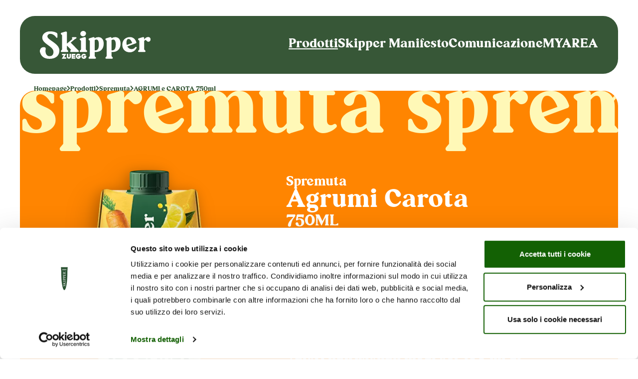

--- FILE ---
content_type: text/html; charset=UTF-8
request_url: https://www.skipperzuegg.it/succhi/agrumi-carota-spremuta-750ml/
body_size: 45179
content:
<!doctype html>
<html lang="it-IT">

<head>
	<meta charset="UTF-8">
	<meta name="viewport" content="width=device-width, initial-scale=1" />
	<link rel="profile" href="https://gmpg.org/xfn/11" />
	<link rel="stylesheet" type="text/css" href="/wp-content/themes/skipper/style.css?id=c67675d97d3381d493131544a6bf5b33" />
	<script src="/wp-content/themes/skipper/dist/js/main.js?id=ce80cd987ce170a822c6004396529bf8" defer></script>
	<script src="/wp-content/themes/skipper/dist/js/manifest.js?id=15e835c08b5ab452c3f2eeebecc8f450" defer></script>
			<script src="/wp-content/themes/skipper/dist/js/vendor.js?id=344e2cc33c9c067f78b0db3c8ba6b7b6" defer></script>
		<!-- Google Tag Manager -->
	<script>
		(function(w, d, s, l, i) {
			w[l] = w[l] || [];
			w[l].push({
				'gtm.start': new Date().getTime(),
				event: 'gtm.js'
			});
			var f = d.getElementsByTagName(s)[0],
				j = d.createElement(s),
				dl = l != 'dataLayer' ? '&l=' + l : '';
			j.async = true;
			j.src =
				'https://www.googletagmanager.com/gtm.js?id=' + i + dl;
			f.parentNode.insertBefore(j, f);
		})(window, document, 'script', 'dataLayer', 'GTM-5JNQCJ4J');
	</script>
	<!-- End Google Tag Manager -->
	<meta name='robots' content='index, follow, max-image-preview:large, max-snippet:-1, max-video-preview:-1' />

	<!-- This site is optimized with the Yoast SEO plugin v22.8 - https://yoast.com/wordpress/plugins/seo/ -->
	<title>Skipper 100 Percento Frutta Spremuta Agrumi e Carota 750ml</title>
	<meta name="description" content="La Spremuta Agrumi e Carota 750ml di Skipper combina la freschezza degli agrumi con il sapore dolce della carota, ideale per la tua morning routine." />
	<link rel="canonical" href="https://www.skipperzuegg.it/succhi/agrumi-carota-spremuta-750ml/" />
	<meta property="og:locale" content="it_IT" />
	<meta property="og:type" content="article" />
	<meta property="og:title" content="Skipper 100 Percento Frutta Spremuta Agrumi e Carota 750ml" />
	<meta property="og:description" content="La Spremuta Agrumi e Carota 750ml di Skipper combina la freschezza degli agrumi con il sapore dolce della carota, ideale per la tua morning routine." />
	<meta property="og:url" content="https://www.skipperzuegg.it/succhi/agrumi-carota-spremuta-750ml/" />
	<meta property="og:site_name" content="Skipper" />
	<meta property="article:modified_time" content="2025-07-02T07:37:58+00:00" />
	<meta name="twitter:card" content="summary_large_image" />
	<meta name="twitter:label1" content="Tempo di lettura stimato" />
	<meta name="twitter:data1" content="1 minuto" />
	<script type="application/ld+json" class="yoast-schema-graph">{"@context":"https://schema.org","@graph":[{"@type":"WebPage","@id":"https://www.skipperzuegg.it/succhi/agrumi-carota-spremuta-750ml/","url":"https://www.skipperzuegg.it/succhi/agrumi-carota-spremuta-750ml/","name":"Skipper 100 Percento Frutta Spremuta Agrumi e Carota 750ml","isPartOf":{"@id":"https://www.skipperzuegg.it/#website"},"datePublished":"2024-01-16T14:51:48+00:00","dateModified":"2025-07-02T07:37:58+00:00","description":"La Spremuta Agrumi e Carota 750ml di Skipper combina la freschezza degli agrumi con il sapore dolce della carota, ideale per la tua morning routine.","breadcrumb":{"@id":"https://www.skipperzuegg.it/succhi/agrumi-carota-spremuta-750ml/#breadcrumb"},"inLanguage":"it-IT","potentialAction":[{"@type":"ReadAction","target":["https://www.skipperzuegg.it/succhi/agrumi-carota-spremuta-750ml/"]}]},{"@type":"BreadcrumbList","@id":"https://www.skipperzuegg.it/succhi/agrumi-carota-spremuta-750ml/#breadcrumb","itemListElement":[{"@type":"ListItem","position":1,"name":"Home","item":"https://www.skipperzuegg.it/"},{"@type":"ListItem","position":2,"name":"Products","item":"https://www.skipperzuegg.it/succhi/"},{"@type":"ListItem","position":3,"name":"AGRUMI e CAROTA 750ml"}]},{"@type":"WebSite","@id":"https://www.skipperzuegg.it/#website","url":"https://www.skipperzuegg.it/","name":"Skipper","description":"","potentialAction":[{"@type":"SearchAction","target":{"@type":"EntryPoint","urlTemplate":"https://www.skipperzuegg.it/?s={search_term_string}"},"query-input":"required name=search_term_string"}],"inLanguage":"it-IT"}]}</script>
	<!-- / Yoast SEO plugin. -->


<link rel="alternate" type="application/rss+xml" title="Skipper &raquo; Feed" href="https://www.skipperzuegg.it/feed/" />
<link rel="alternate" type="application/rss+xml" title="Skipper &raquo; Feed dei commenti" href="https://www.skipperzuegg.it/comments/feed/" />
<link rel="alternate" title="oEmbed (JSON)" type="application/json+oembed" href="https://www.skipperzuegg.it/wp-json/oembed/1.0/embed?url=https%3A%2F%2Fwww.skipperzuegg.it%2Fsucchi%2Fagrumi-carota-spremuta-750ml%2F" />
<link rel="alternate" title="oEmbed (XML)" type="text/xml+oembed" href="https://www.skipperzuegg.it/wp-json/oembed/1.0/embed?url=https%3A%2F%2Fwww.skipperzuegg.it%2Fsucchi%2Fagrumi-carota-spremuta-750ml%2F&#038;format=xml" />
<style id='wp-img-auto-sizes-contain-inline-css'>
img:is([sizes=auto i],[sizes^="auto," i]){contain-intrinsic-size:3000px 1500px}
/*# sourceURL=wp-img-auto-sizes-contain-inline-css */
</style>
<style id='wp-emoji-styles-inline-css'>

	img.wp-smiley, img.emoji {
		display: inline !important;
		border: none !important;
		box-shadow: none !important;
		height: 1em !important;
		width: 1em !important;
		margin: 0 0.07em !important;
		vertical-align: -0.1em !important;
		background: none !important;
		padding: 0 !important;
	}
/*# sourceURL=wp-emoji-styles-inline-css */
</style>
<style id='classic-theme-styles-inline-css'>
/*! This file is auto-generated */
.wp-block-button__link{color:#fff;background-color:#32373c;border-radius:9999px;box-shadow:none;text-decoration:none;padding:calc(.667em + 2px) calc(1.333em + 2px);font-size:1.125em}.wp-block-file__button{background:#32373c;color:#fff;text-decoration:none}
/*# sourceURL=/wp-includes/css/classic-themes.min.css */
</style>
<link rel="https://api.w.org/" href="https://www.skipperzuegg.it/wp-json/" /><link rel="EditURI" type="application/rsd+xml" title="RSD" href="https://www.skipperzuegg.it/xmlrpc.php?rsd" />
<meta name="generator" content="WordPress 6.9" />
<link rel='shortlink' href='https://www.skipperzuegg.it/?p=2006' />
		<style id="wp-custom-css">
			
#videoToggle{ 
position: absolute;
    bottom: 2rem;
    right: 50%;
    z-index: 1000;
    transform: translateX(50%);
    background: rgba(0, 0, 0, 0.75);
    color: #fff;
    padding: 10px 15px 5px 15px;
    font-size: 16px;
    border-radius: 5px;
}

#videoToggle .pausa{
	    display: inline-block;
    height: 1rem;
    width: 1rem;
    background: #fff;
    vertical-align: middle;
    position: relative;
    top: -2px;
    margin-right: 4px;
}

#videoToggle .play{
	display: inline-block;
    border-top: 10px solid transparent;
    border-bottom: 10px solid transparent;
    border-right: 3px solid transparent;
    border-left: 15px solid #fff;
    position: relative;
    vertical-align: middle;
    top: -1px;
}		</style>
			<link rel="apple-touch-icon" sizes="180x180" href="/apple-touch-icon.png" />
	<link rel="icon" type="image/png" sizes="32x32" href="/favicon-32x32.png" />
	<link rel="icon" type="image/png" sizes="16x16" href="/favicon-16x16.png" />
	<link rel="manifest" href="/site.webmanifest" />
	<link rel="mask-icon" href="/safari-pinned-tab.svg" color="#5bbad5" />
	<meta name="msapplication-TileColor" content="#da532c" />
	<meta name="theme-color" content="#ffffff" />
	<script id="Cookiebot" src="https://consent.cookiebot.com/uc.js" data-cbid="e28fbd9d-cdd3-44c3-9df9-012b58f7411e" type="text/javascript"></script>
<style id='global-styles-inline-css'>
:root{--wp--preset--aspect-ratio--square: 1;--wp--preset--aspect-ratio--4-3: 4/3;--wp--preset--aspect-ratio--3-4: 3/4;--wp--preset--aspect-ratio--3-2: 3/2;--wp--preset--aspect-ratio--2-3: 2/3;--wp--preset--aspect-ratio--16-9: 16/9;--wp--preset--aspect-ratio--9-16: 9/16;--wp--preset--color--black: #000000;--wp--preset--color--cyan-bluish-gray: #abb8c3;--wp--preset--color--white: #ffffff;--wp--preset--color--pale-pink: #f78da7;--wp--preset--color--vivid-red: #cf2e2e;--wp--preset--color--luminous-vivid-orange: #ff6900;--wp--preset--color--luminous-vivid-amber: #fcb900;--wp--preset--color--light-green-cyan: #7bdcb5;--wp--preset--color--vivid-green-cyan: #00d084;--wp--preset--color--pale-cyan-blue: #8ed1fc;--wp--preset--color--vivid-cyan-blue: #0693e3;--wp--preset--color--vivid-purple: #9b51e0;--wp--preset--gradient--vivid-cyan-blue-to-vivid-purple: linear-gradient(135deg,rgb(6,147,227) 0%,rgb(155,81,224) 100%);--wp--preset--gradient--light-green-cyan-to-vivid-green-cyan: linear-gradient(135deg,rgb(122,220,180) 0%,rgb(0,208,130) 100%);--wp--preset--gradient--luminous-vivid-amber-to-luminous-vivid-orange: linear-gradient(135deg,rgb(252,185,0) 0%,rgb(255,105,0) 100%);--wp--preset--gradient--luminous-vivid-orange-to-vivid-red: linear-gradient(135deg,rgb(255,105,0) 0%,rgb(207,46,46) 100%);--wp--preset--gradient--very-light-gray-to-cyan-bluish-gray: linear-gradient(135deg,rgb(238,238,238) 0%,rgb(169,184,195) 100%);--wp--preset--gradient--cool-to-warm-spectrum: linear-gradient(135deg,rgb(74,234,220) 0%,rgb(151,120,209) 20%,rgb(207,42,186) 40%,rgb(238,44,130) 60%,rgb(251,105,98) 80%,rgb(254,248,76) 100%);--wp--preset--gradient--blush-light-purple: linear-gradient(135deg,rgb(255,206,236) 0%,rgb(152,150,240) 100%);--wp--preset--gradient--blush-bordeaux: linear-gradient(135deg,rgb(254,205,165) 0%,rgb(254,45,45) 50%,rgb(107,0,62) 100%);--wp--preset--gradient--luminous-dusk: linear-gradient(135deg,rgb(255,203,112) 0%,rgb(199,81,192) 50%,rgb(65,88,208) 100%);--wp--preset--gradient--pale-ocean: linear-gradient(135deg,rgb(255,245,203) 0%,rgb(182,227,212) 50%,rgb(51,167,181) 100%);--wp--preset--gradient--electric-grass: linear-gradient(135deg,rgb(202,248,128) 0%,rgb(113,206,126) 100%);--wp--preset--gradient--midnight: linear-gradient(135deg,rgb(2,3,129) 0%,rgb(40,116,252) 100%);--wp--preset--font-size--small: 13px;--wp--preset--font-size--medium: 20px;--wp--preset--font-size--large: 36px;--wp--preset--font-size--x-large: 42px;--wp--preset--spacing--20: 0.44rem;--wp--preset--spacing--30: 0.67rem;--wp--preset--spacing--40: 1rem;--wp--preset--spacing--50: 1.5rem;--wp--preset--spacing--60: 2.25rem;--wp--preset--spacing--70: 3.38rem;--wp--preset--spacing--80: 5.06rem;--wp--preset--shadow--natural: 6px 6px 9px rgba(0, 0, 0, 0.2);--wp--preset--shadow--deep: 12px 12px 50px rgba(0, 0, 0, 0.4);--wp--preset--shadow--sharp: 6px 6px 0px rgba(0, 0, 0, 0.2);--wp--preset--shadow--outlined: 6px 6px 0px -3px rgb(255, 255, 255), 6px 6px rgb(0, 0, 0);--wp--preset--shadow--crisp: 6px 6px 0px rgb(0, 0, 0);}:where(.is-layout-flex){gap: 0.5em;}:where(.is-layout-grid){gap: 0.5em;}body .is-layout-flex{display: flex;}.is-layout-flex{flex-wrap: wrap;align-items: center;}.is-layout-flex > :is(*, div){margin: 0;}body .is-layout-grid{display: grid;}.is-layout-grid > :is(*, div){margin: 0;}:where(.wp-block-columns.is-layout-flex){gap: 2em;}:where(.wp-block-columns.is-layout-grid){gap: 2em;}:where(.wp-block-post-template.is-layout-flex){gap: 1.25em;}:where(.wp-block-post-template.is-layout-grid){gap: 1.25em;}.has-black-color{color: var(--wp--preset--color--black) !important;}.has-cyan-bluish-gray-color{color: var(--wp--preset--color--cyan-bluish-gray) !important;}.has-white-color{color: var(--wp--preset--color--white) !important;}.has-pale-pink-color{color: var(--wp--preset--color--pale-pink) !important;}.has-vivid-red-color{color: var(--wp--preset--color--vivid-red) !important;}.has-luminous-vivid-orange-color{color: var(--wp--preset--color--luminous-vivid-orange) !important;}.has-luminous-vivid-amber-color{color: var(--wp--preset--color--luminous-vivid-amber) !important;}.has-light-green-cyan-color{color: var(--wp--preset--color--light-green-cyan) !important;}.has-vivid-green-cyan-color{color: var(--wp--preset--color--vivid-green-cyan) !important;}.has-pale-cyan-blue-color{color: var(--wp--preset--color--pale-cyan-blue) !important;}.has-vivid-cyan-blue-color{color: var(--wp--preset--color--vivid-cyan-blue) !important;}.has-vivid-purple-color{color: var(--wp--preset--color--vivid-purple) !important;}.has-black-background-color{background-color: var(--wp--preset--color--black) !important;}.has-cyan-bluish-gray-background-color{background-color: var(--wp--preset--color--cyan-bluish-gray) !important;}.has-white-background-color{background-color: var(--wp--preset--color--white) !important;}.has-pale-pink-background-color{background-color: var(--wp--preset--color--pale-pink) !important;}.has-vivid-red-background-color{background-color: var(--wp--preset--color--vivid-red) !important;}.has-luminous-vivid-orange-background-color{background-color: var(--wp--preset--color--luminous-vivid-orange) !important;}.has-luminous-vivid-amber-background-color{background-color: var(--wp--preset--color--luminous-vivid-amber) !important;}.has-light-green-cyan-background-color{background-color: var(--wp--preset--color--light-green-cyan) !important;}.has-vivid-green-cyan-background-color{background-color: var(--wp--preset--color--vivid-green-cyan) !important;}.has-pale-cyan-blue-background-color{background-color: var(--wp--preset--color--pale-cyan-blue) !important;}.has-vivid-cyan-blue-background-color{background-color: var(--wp--preset--color--vivid-cyan-blue) !important;}.has-vivid-purple-background-color{background-color: var(--wp--preset--color--vivid-purple) !important;}.has-black-border-color{border-color: var(--wp--preset--color--black) !important;}.has-cyan-bluish-gray-border-color{border-color: var(--wp--preset--color--cyan-bluish-gray) !important;}.has-white-border-color{border-color: var(--wp--preset--color--white) !important;}.has-pale-pink-border-color{border-color: var(--wp--preset--color--pale-pink) !important;}.has-vivid-red-border-color{border-color: var(--wp--preset--color--vivid-red) !important;}.has-luminous-vivid-orange-border-color{border-color: var(--wp--preset--color--luminous-vivid-orange) !important;}.has-luminous-vivid-amber-border-color{border-color: var(--wp--preset--color--luminous-vivid-amber) !important;}.has-light-green-cyan-border-color{border-color: var(--wp--preset--color--light-green-cyan) !important;}.has-vivid-green-cyan-border-color{border-color: var(--wp--preset--color--vivid-green-cyan) !important;}.has-pale-cyan-blue-border-color{border-color: var(--wp--preset--color--pale-cyan-blue) !important;}.has-vivid-cyan-blue-border-color{border-color: var(--wp--preset--color--vivid-cyan-blue) !important;}.has-vivid-purple-border-color{border-color: var(--wp--preset--color--vivid-purple) !important;}.has-vivid-cyan-blue-to-vivid-purple-gradient-background{background: var(--wp--preset--gradient--vivid-cyan-blue-to-vivid-purple) !important;}.has-light-green-cyan-to-vivid-green-cyan-gradient-background{background: var(--wp--preset--gradient--light-green-cyan-to-vivid-green-cyan) !important;}.has-luminous-vivid-amber-to-luminous-vivid-orange-gradient-background{background: var(--wp--preset--gradient--luminous-vivid-amber-to-luminous-vivid-orange) !important;}.has-luminous-vivid-orange-to-vivid-red-gradient-background{background: var(--wp--preset--gradient--luminous-vivid-orange-to-vivid-red) !important;}.has-very-light-gray-to-cyan-bluish-gray-gradient-background{background: var(--wp--preset--gradient--very-light-gray-to-cyan-bluish-gray) !important;}.has-cool-to-warm-spectrum-gradient-background{background: var(--wp--preset--gradient--cool-to-warm-spectrum) !important;}.has-blush-light-purple-gradient-background{background: var(--wp--preset--gradient--blush-light-purple) !important;}.has-blush-bordeaux-gradient-background{background: var(--wp--preset--gradient--blush-bordeaux) !important;}.has-luminous-dusk-gradient-background{background: var(--wp--preset--gradient--luminous-dusk) !important;}.has-pale-ocean-gradient-background{background: var(--wp--preset--gradient--pale-ocean) !important;}.has-electric-grass-gradient-background{background: var(--wp--preset--gradient--electric-grass) !important;}.has-midnight-gradient-background{background: var(--wp--preset--gradient--midnight) !important;}.has-small-font-size{font-size: var(--wp--preset--font-size--small) !important;}.has-medium-font-size{font-size: var(--wp--preset--font-size--medium) !important;}.has-large-font-size{font-size: var(--wp--preset--font-size--large) !important;}.has-x-large-font-size{font-size: var(--wp--preset--font-size--x-large) !important;}
/*# sourceURL=global-styles-inline-css */
</style>
</head>

<body class="wp-singular products-template-default single single-products postid-2006 wp-embed-responsive wp-theme-skipper" x-cloak x-data="{ mobileMenu: false }">
	<!-- Google Tag Manager (noscript) -->
	<noscript><iframe src="https://www.googletagmanager.com/ns.html?id=GTM-5JNQCJ4J" height="0" width="0" style="display:none;visibility:hidden"></iframe></noscript>
	<!-- End Google Tag Manager (noscript) -->
	<div class="container">
		<header class="bg-primary-500 rounded-3xl w-full flex items-center justify-between py-10 lg:py-7.5 px-4 lg:px-10">
			<a href="https://www.skipperzuegg.it"><img src="https://www.skipperzuegg.it/wp-content/themes/skipper/dist/images/skipper-logo.svg" class="h-9 lg:h-14 w-auto" alt="Logo skipper" /></a>
			<nav class="hidden lg:block">
				<ul class="text-white flex items-center gap-9 text-1xl">
											<!-- /succhi/ - /succhi/agrumi-carota-spremuta-750ml/ - -->
						<li><a href="/succhi/" class="underline">Prodotti</a></li>
											<!-- /skipper-manifesto/ - /succhi/agrumi-carota-spremuta-750ml/ - -->
						<li><a href="https://www.skipperzuegg.it/skipper-manifesto/" class="">Skipper Manifesto</a></li>
											<!-- /comunicazione/ - /succhi/agrumi-carota-spremuta-750ml/ - -->
						<li><a href="https://www.skipperzuegg.it/comunicazione/" class="">Comunicazione</a></li>
											<!-- /homepage - /succhi/agrumi-carota-spremuta-750ml/ - -->
						<li><a href="https://myarea.zuegg.it/homepage?utm_source=skipper&utm_medium=slider&utm_campaign=area_riservata&utm_term=slider_homepage" class="">MYAREA</a></li>
									</ul>
			</nav>
			<button class="lg:hidden" @click="mobileMenu = true">
				<span class="sr-only">Open menu</span>
				<img src="https://www.skipperzuegg.it/wp-content/themes/skipper/dist/images/hamburger-menu.svg" class="h-7 w-auto" />
			</button>
			<nav x-show="mobileMenu" class="fixed top-0 left-0 w-full h-screen bg-primary-500 p-2 flex flex-col gap-8 z-50">
				<header class="w-full flex items-center justify-between py-3 px-6">
					<a href="https://www.skipperzuegg.it"><img src="https://www.skipperzuegg.it/wp-content/themes/skipper/dist/images/skipper-logo.svg" class="h-10 w-auto" /></a>
					<button @click="mobileMenu = false">
						<span class="sr-only">Close menu</span>
						<img src="https://www.skipperzuegg.it/wp-content/themes/skipper/dist/images/close-menu.svg" class="h-6 w-auto" />
					</button>
				</header>
				<nav>
					<ul class="text-white flex flex-col justify-center items-center gap-6 text-xl">
													<li><a href="/succhi/">Prodotti</a></li>
													<li><a href="https://www.skipperzuegg.it/skipper-manifesto/">Skipper Manifesto</a></li>
													<li><a href="https://www.skipperzuegg.it/comunicazione/">Comunicazione</a></li>
													<li><a href="https://myarea.zuegg.it/homepage?utm_source=skipper&utm_medium=slider&utm_campaign=area_riservata&utm_term=slider_homepage">MYAREA</a></li>
											</ul>
				</nav>
			</nav>
		</header>
		<main class="flex flex-col gap-4 mt-3 lg:gap-6 lg:mt-6">
<ul class="flex items-center gap-4 ml-7 text-primary-500 text-sm">
    <li class="lg:hidden font-fix">...</li>
    <svg class="lg:hidden" width="7" height="10" viewBox="0 0 7 10" fill="none" xmlns="http://www.w3.org/2000/svg">
        <path fill-rule="evenodd" clip-rule="evenodd" d="M1.50001 10C1.24401 10 0.988006 9.902 0.793006 9.707C0.402006 9.316 0.402006 8.684 0.793006 8.293L4.09801 4.988L0.918006 1.695C0.535006 1.297 0.546006 0.664005 0.943006 0.281005C1.34101 -0.101995 1.97401 -0.0909952 2.35701 0.305005L6.21901 4.305C6.59801 4.698 6.59301 5.321 6.20701 5.70701L2.20701 9.707C2.01201 9.902 1.75601 10 1.50001 10Z" fill="#375737" />
    </svg>
    <li class="hidden lg:block font-fix"><a href="https://www.skipperzuegg.it">Homepage</a></li>
    <svg class="hidden lg:block" width="7" height="10" viewBox="0 0 7 10" fill="none" xmlns="http://www.w3.org/2000/svg">
        <path fill-rule="evenodd" clip-rule="evenodd" d="M1.50001 10C1.24401 10 0.988006 9.902 0.793006 9.707C0.402006 9.316 0.402006 8.684 0.793006 8.293L4.09801 4.988L0.918006 1.695C0.535006 1.297 0.546006 0.664005 0.943006 0.281005C1.34101 -0.101995 1.97401 -0.0909952 2.35701 0.305005L6.21901 4.305C6.59801 4.698 6.59301 5.321 6.20701 5.70701L2.20701 9.707C2.01201 9.902 1.75601 10 1.50001 10Z" fill="#375737" />
    </svg>
            <li class="hidden lg:block font-fix"><a href="https://www.skipperzuegg.it/succhi/">Prodotti</a></li>
        <svg class="hidden lg:block" width="7" height="10" viewBox="0 0 7 10" fill="none" xmlns="http://www.w3.org/2000/svg">
            <path fill-rule="evenodd" clip-rule="evenodd" d="M1.50001 10C1.24401 10 0.988006 9.902 0.793006 9.707C0.402006 9.316 0.402006 8.684 0.793006 8.293L4.09801 4.988L0.918006 1.695C0.535006 1.297 0.546006 0.664005 0.943006 0.281005C1.34101 -0.101995 1.97401 -0.0909952 2.35701 0.305005L6.21901 4.305C6.59801 4.698 6.59301 5.321 6.20701 5.70701L2.20701 9.707C2.01201 9.902 1.75601 10 1.50001 10Z" fill="#375737" />
        </svg>
            <li class="hidden lg:block font-fix"><a href="https://www.skipperzuegg.it/linea/spremuta/">Spremuta</a></li>
        <svg class="hidden lg:block" width="7" height="10" viewBox="0 0 7 10" fill="none" xmlns="http://www.w3.org/2000/svg">
            <path fill-rule="evenodd" clip-rule="evenodd" d="M1.50001 10C1.24401 10 0.988006 9.902 0.793006 9.707C0.402006 9.316 0.402006 8.684 0.793006 8.293L4.09801 4.988L0.918006 1.695C0.535006 1.297 0.546006 0.664005 0.943006 0.281005C1.34101 -0.101995 1.97401 -0.0909952 2.35701 0.305005L6.21901 4.305C6.59801 4.698 6.59301 5.321 6.20701 5.70701L2.20701 9.707C2.01201 9.902 1.75601 10 1.50001 10Z" fill="#375737" />
        </svg>
        <li class="font-fix">AGRUMI e CAROTA 750ml</li>
</ul><div class="flex items-center rounded-3xl p-12 px-8 py-19 lg:py-36 relative overflow-hidden mb-4" style="background-color: #ff8501 ">
        <!-- parte 1, prima metà della stringa, mostrata in alto -->
    <div style="color: #fff8b7; opacity: %" class="pointer-events-none absolute w-full whitespace-nowrap flex justify-start left-0 text-[100px] lg:text-[160px] -top-[.43em]">spremuta spremuta sprem</div>
    <!-- parte 2, seconda metà della stringa, mostrata in basso -->
    <div style="color: #fff8b7; opacity: %" class="pointer-events-none absolute w-full whitespace-nowrap flex justify-end right-0 text-[100px] lg:text-[160px] -bottom-[.53em]">uta spremuta spremuta </div>
    <div class="hidden w-2/5 lg:flex items-center">
        <img src="/wp-content/uploads/2024/01/Skipper_Tetra-Prisma_750ml_Agrumi-Carota.webp" class="w-auto h-[70vh] mx-auto product-shadow" alt="Spremuta Agrumi Carota 750ML">
    </div>
    <div class="w-full lg:w-3/5 px-4 lg:px-12 pt-[3.3rem] lg:pt-7 pb-24" style="color: #FFF">
        <div class="flex flex-col items-center lg:items-start gap-6">
            <span class="text-center lg:text-left text-2xl lg:text-1.5xl">Spremuta</span>
            <h1 class="text-4.5xl lg:text-5xl">Agrumi Carota</h1>
            <div class="lg:hidden">
                <img src="/wp-content/uploads/2024/01/Skipper_Tetra-Prisma_750ml_Agrumi-Carota.webp" class="w-auto h-[40vh] mx-auto product-shadow" style="max-height: 40vh; height: auto;" alt="Spremuta Agrumi Carota 750ML"/>
            </div>
            <span class="text-3.5xl">750ML</span>
            <div>
                <div class="bg-primary-500 text-white rounded-3xl text-xl p-3">
                    <span class="block font-fix">100% Frutta Spremuta</span>
                </div>
            </div>
            <div class="font-din text-center lg:text-left text-xl lg:text-1xl h-[120px]">
                Un succo non da concentrato ottenuto spremendo agrumi e carote selezionate e nient'altro: un gusto intenso per la tua morning routine. 100% di origine naturale.            </div>
            <div x-data="{ spoiler: null }" class="flex flex-col gap-2 mt-4 w-full">
                <div class="border-b py-4">
                    <button @click="spoiler = spoiler === 'ingredients' ? null : 'ingredients'" class="w-full flex items-center justify-between text-left">
                        <h2 class="text-2xl lg:text-1.5xl">Ingredienti</h2>
                        <div class="w-[16px]">
                            <svg x-show="spoiler !== 'ingredients'" width="16" height="16" viewBox="0 0 16 17" fill="none" stroke="#FFF" fill="#FFF" xmlns="http://www.w3.org/2000/svg">
                                <path fill-rule="evenodd" clip-rule="evenodd" d="M15 7.5H9V1.5C9 0.947 8.552 0.5 8 0.5C7.448 0.5 7 0.947 7 1.5V7.5H1C0.448 7.5 0 7.947 0 8.5C0 9.053 0.448 9.5 1 9.5H7V15.5C7 16.053 7.448 16.5 8 16.5C8.552 16.5 9 16.053 9 15.5V9.5H15C15.552 9.5 16 9.053 16 8.5C16 7.947 15.552 7.5 15 7.5Z" fill="white" />
                            </svg>
                            <svg x-show="spoiler === 'ingredients'" width="16" height="16" stroke="#FFF" fill="#FFF" stroke-linejoin="round" stroke-miterlimit="2" viewBox="0 0 24 24" xmlns="http://www.w3.org/2000/svg">
                                <path d="m21 11.75c0-.414-.336-.75-.75-.75h-16.5c-.414 0-.75.336-.75.75s.336.75.75.75h16.5c.414 0 .75-.336.75-.75z" fill-rule="nonzero" />
                            </svg>
                        </div>
                    </button>
                    <div x-show="spoiler === 'ingredients'" class="mt-2">
                        Succo di mandarino (86%), succo di arancia (10%), succo di carota (2%) succo di limone (2%).                    </div>
                </div>
                <div class="py-2">
                    <button @click="spoiler = spoiler === 'valn' ? null : 'valn'" class="w-full flex items-center justify-between text-left">
                        <h2 class="text-2xl lg:text-1.5xl">Valori nutrizionali medi per 100 ml di prodotto</h2>
                        <div class="w-[16px]">
                            <svg x-show="spoiler !== 'valn'" width="16" height="16" viewBox="0 0 16 17" fill="none" stroke="#FFF" fill="#FFF" xmlns="http://www.w3.org/2000/svg">
                                <path fill-rule="evenodd" clip-rule="evenodd" d="M15 7.5H9V1.5C9 0.947 8.552 0.5 8 0.5C7.448 0.5 7 0.947 7 1.5V7.5H1C0.448 7.5 0 7.947 0 8.5C0 9.053 0.448 9.5 1 9.5H7V15.5C7 16.053 7.448 16.5 8 16.5C8.552 16.5 9 16.053 9 15.5V9.5H15C15.552 9.5 16 9.053 16 8.5C16 7.947 15.552 7.5 15 7.5Z" fill="white" />
                            </svg>
                            <svg x-show="spoiler === 'valn'" width="16" height="16" stroke="#FFF" fill="#FFF" stroke-linejoin="round" stroke-miterlimit="2" viewBox="0 0 24 24" xmlns="http://www.w3.org/2000/svg">
                                <path d="m21 11.75c0-.414-.336-.75-.75-.75h-16.5c-.414 0-.75.336-.75.75s.336.75.75.75h16.5c.414 0 .75-.336.75-.75z" fill-rule="nonzero" />
                            </svg>
                        </div>
                    </button>
                    <div x-show="spoiler === 'valn'" class="mt-2">
                        <ul class="list-none">
                                                                <li class="flex justify-between border-b border-gray-200 border-solid py-2">
                                        <span>Energia</span> <span>194 kJ - 46 kcal</span>
                                    </li>
                                                                                                <li class="flex justify-between border-b border-gray-200 border-solid py-2">
                                        <span>Grassi</span> <span>0 g</span>
                                    </li>
                                                                                                <li class="flex justify-between border-b border-gray-200 border-solid py-2">
                                        <span>Di cui saturi</span> <span>0 g</span>
                                    </li>
                                                                                                                                                        <li class="flex justify-between border-b border-gray-200 border-solid py-2">
                                        <span>Carboidrati</span> <span>10,7 g</span>
                                    </li>
                                                                                                <li class="flex justify-between border-b border-gray-200 border-solid py-2">
                                        <span>Di cui zuccheri</span> <span>8,7 g</span>
                                    </li>
                                                                                                                            <li class="flex justify-between border-b border-gray-200 border-solid py-2">
                                        <span>Proteine</span> <span>0,7 g</span>
                                    </li>
                                                                                                <li class="flex justify-between border-b border-gray-200 border-solid py-2">
                                        <span>Sale</span> <span>0 g</span>
                                    </li>
                                                                                                                                                                                                                                                                                                                    </ul>
                    </div>
                </div>
            </div>
        </div>
    </div>
</div>
<div class="w-full rounded-3xl overflow-hidden relative">
            <div class="absolute flex flex-col gap-4 bottom-8 lg:bottom-auto justify-end lg:top-1/2 lg:-translate-y-1/2 lg:justify-center right-4 lg:right-10 items-center lg:items-end text-center lg:text-right text-white">
                    </div>
</div><div class="text-center mt-[7.5rem]">
    <h2 class="text-3xl text-primary-500 mb-2.5">Gli altri gusti</h2>
    <div class="text-4.7xl text-primary-500 mb-16">Li hai già provati tutti?</div>
    <div class="flex flex-col gap-6">
    <div class="hidden lg:grid lg:grid-cols-5 gap-1.5">
                    <div data-column="1" class="flex flex-col gap-1.5">
                                                            <a href="https://www.skipperzuegg.it/succhi/arancia-bionda-spremuta-750ml/" data-row="1" class="rounded-3xl flex items-center justify-center p-4" style="aspect-ratio: 16/25.74; background-color: #ffa921 ">
                            <img class="w-auto h-96" alt="ARANCIA BIONDA 750ml" src="https://www.skipperzuegg.it/wp-content/uploads/2024/01/Skipper_Spremuta-Arancia-Bionda_208x521.png" />
                        </a>
                                                                                <div data-row="2" style="aspect-ratio: 16/20.74;" class="hidden lg:flex rounded-3xl flex-col items-center justify-center gap-6 overflow-hidden">
                            <img class="w-full h-auto" src="https://www.skipperzuegg.it/wp-content/uploads/2023/12/image-1.jpg" />
                        </div>
                                                </div>
                    <div data-column="2" class="flex flex-col gap-1.5">
                                                            <div data-row="1" style="aspect-ratio: 16/25.74;" class="hidden lg:flex rounded-3xl flex-col items-center justify-center gap-6 overflow-hidden">
                            <img class="w-auto h-full max-w-none" src="https://www.skipperzuegg.it/wp-content/uploads/2023/12/image-2.jpg" />
                        </div>
                                                                                <div data-row="2" style="aspect-ratio: 16/20.74;" class="hidden lg:flex rounded-3xl flex-col items-center justify-center gap-6 overflow-hidden">
                            <img class="w-full h-auto" src="https://www.skipperzuegg.it/wp-content/uploads/2023/12/image-3.jpg" />
                        </div>
                                                </div>
                    <div data-column="3" class="flex flex-col gap-1.5">
                                                            <div data-row="1" style="aspect-ratio: 16/20.74;" class="hidden lg:flex rounded-3xl flex-col items-center justify-center gap-6 overflow-hidden">
                            <img class="w-full h-auto" src="https://www.skipperzuegg.it/wp-content/uploads/2024/01/image-4.jpg" />
                        </div>
                                                                                <div data-row="2" style="aspect-ratio: 16/25.74;" class="hidden lg:flex rounded-3xl flex-col items-center justify-center gap-6 overflow-hidden">
                            <img class="w-auto h-full max-w-none" src="https://www.skipperzuegg.it/wp-content/uploads/2023/12/image-5.jpg" />
                        </div>
                                                </div>
                    <div data-column="4" class="flex flex-col gap-1.5">
                                                            <div data-row="1" style="aspect-ratio: 16/25.74;" class="hidden lg:flex rounded-3xl flex-col items-center justify-center gap-6 overflow-hidden">
                            <img class="w-auto h-full max-w-none" src="https://www.skipperzuegg.it/wp-content/uploads/2024/01/image-6.jpg" />
                        </div>
                                                                                <div data-row="2" style="aspect-ratio: 16/20.74;" class="hidden lg:flex rounded-3xl flex-col items-center justify-center gap-6 overflow-hidden">
                            <img class="w-full h-auto" src="https://www.skipperzuegg.it/wp-content/uploads/2024/01/image-7.jpg" />
                        </div>
                                                </div>
                    <div data-column="5" class="flex flex-col gap-1.5">
                                                            <div data-row="1" style="aspect-ratio: 16/20.74;" class="hidden lg:flex rounded-3xl flex-col items-center justify-center gap-6 overflow-hidden">
                            <img class="w-full h-auto" src="https://www.skipperzuegg.it/wp-content/uploads/2024/01/image-8.jpg" />
                        </div>
                                                                                <div data-row="2" style="aspect-ratio: 16/25.74;" class="hidden lg:flex rounded-3xl flex-col items-center justify-center gap-6 overflow-hidden">
                            <img class="w-auto h-full max-w-none" src="https://www.skipperzuegg.it/wp-content/uploads/2024/01/image-9.jpg" />
                        </div>
                                                </div>
            </div>
    <div class="lg:hidden overflow-hidden">
        <div class="w-[120%] swiper swiper-slider" data-slides-per-view="2">
            <div class="swiper-wrapper">
                                    <div class="swiper-slide">
                        <a href="https://www.skipperzuegg.it/succhi/arancia-bionda-spremuta-750ml/" data-row="2" class="rounded-3xl flex flex-col items-center justify-center gap-6 overflow-hidden" style="aspect-ratio: 16/25.74; background-color: #ffa921 ">
                            <h3 class="text-3xl lg:text-3xl text-white text-center">ARANCIA BIONDA 750ml</h3>
                            <img class="w-full h-auto" alt="ARANCIA BIONDA 750ml" src="https://www.skipperzuegg.it/wp-content/uploads/2024/01/Skipper_Spremuta-Arancia-Bionda_1024x1026.png" />
                        </a>
                    </div>
                            </div>
            <div class="mt-8">
                <div class="swiper-pagination !translate-x-[-100%]"></div>
            </div>
        </div>
    </div>
</div></div>
<script>
    dataLayer.push({
        ecommerce: null
    }); // Clear the previous ecommerce object.
    dataLayer.push({
        event: "view_item",
        ecommerce: {
            items: [{
                item_id: "2006",
                item_name: "AGRUMI e CAROTA 750ml",
                item_brand: "Skipper",
                item_category: "",
                quantity: 1
            }]
        }
    });
</script>
</main>
</div>
<footer class="flex flex-col items-center pt-8 text-white bg-primary-500 lg:bg-white">
    <div class="flex flex-col lg:flex-row lg:justify-between lg:text-primary-500 gap-6 w-full lg:container lg:pb-2">
        <img src="https://www.skipperzuegg.it/wp-content/themes/skipper/dist/images/skipper-logo.svg" alt="logo skipper" class="lg:hidden h-10 w-auto" />
        <img src="https://www.skipperzuegg.it/wp-content/themes/skipper/dist/images/skipper-logo-green.svg" alt="logo skipper" class="hidden lg:block h-10 w-auto" />
        <div class="flex flex-col items-center gap-2">
            <p class="text-sm">Seguici sui nostri profili social</p>
            <div class="flex items-center justify-center my-6 lg:my-2 gap-7.5">
                <a href="https://www.instagram.com/skipper_zuegg/" target="_BLANK" title="Apre in una nuova scheda la pagina Instagram di Skipper">
                    <svg class="fill-white lg:fill-primary-500" width="22" height="22" viewBox="0 0 22 22" fill="none" xmlns="http://www.w3.org/2000/svg">
                        <path d="M11.5 5.60938C14.4531 5.60938 16.8906 8.04688 16.8906 11C16.8906 14 14.4531 16.3906 11.5 16.3906C8.5 16.3906 6.10938 14 6.10938 11C6.10938 8.04688 8.5 5.60938 11.5 5.60938ZM11.5 14.5156C13.4219 14.5156 14.9688 12.9688 14.9688 11C14.9688 9.07812 13.4219 7.53125 11.5 7.53125C9.53125 7.53125 7.98438 9.07812 7.98438 11C7.98438 12.9688 9.57812 14.5156 11.5 14.5156ZM18.3438 5.42188C18.3438 4.71875 17.7812 4.15625 17.0781 4.15625C16.375 4.15625 15.8125 4.71875 15.8125 5.42188C15.8125 6.125 16.375 6.6875 17.0781 6.6875C17.7812 6.6875 18.3438 6.125 18.3438 5.42188ZM21.9062 6.6875C22 8.42188 22 13.625 21.9062 15.3594C21.8125 17.0469 21.4375 18.5 20.2188 19.7656C19 20.9844 17.5 21.3594 15.8125 21.4531C14.0781 21.5469 8.875 21.5469 7.14062 21.4531C5.45312 21.3594 4 20.9844 2.73438 19.7656C1.51562 18.5 1.14062 17.0469 1.04688 15.3594C0.953125 13.625 0.953125 8.42188 1.04688 6.6875C1.14062 5 1.51562 3.5 2.73438 2.28125C4 1.0625 5.45312 0.6875 7.14062 0.59375C8.875 0.5 14.0781 0.5 15.8125 0.59375C17.5 0.6875 19 1.0625 20.2188 2.28125C21.4375 3.5 21.8125 5 21.9062 6.6875ZM19.6562 17.1875C20.2188 15.8281 20.0781 12.5469 20.0781 11C20.0781 9.5 20.2188 6.21875 19.6562 4.8125C19.2812 3.92188 18.5781 3.17188 17.6875 2.84375C16.2812 2.28125 13 2.42188 11.5 2.42188C9.95312 2.42188 6.67188 2.28125 5.3125 2.84375C4.375 3.21875 3.67188 3.92188 3.29688 4.8125C2.73438 6.21875 2.875 9.5 2.875 11C2.875 12.5469 2.73438 15.8281 3.29688 17.1875C3.67188 18.125 4.375 18.8281 5.3125 19.2031C6.67188 19.7656 9.95312 19.625 11.5 19.625C13 19.625 16.2812 19.7656 17.6875 19.2031C18.5781 18.8281 19.3281 18.125 19.6562 17.1875Z" />
                    </svg>
                </a>
                <a href="https://www.facebook.com/SkipperZueggofficial/" target="_BLANK" title="Apre in una nuova scheda la pagina Facebook di Skipper">
                    <svg class="fill-white lg:fill-primary-500" width="13" height="24" viewBox="0 0 13 24" fill="none" xmlns="http://www.w3.org/2000/svg">
                        <path d="M12.0781 13.5H8.5625V24H3.875V13.5H0.03125V9.1875H3.875V5.85938C3.875 2.10938 6.125 0 9.54688 0C11.1875 0 12.9219 0.328125 12.9219 0.328125V4.03125H11C9.125 4.03125 8.5625 5.15625 8.5625 6.375V9.1875H12.7344L12.0781 13.5Z" />
                    </svg>
                </a>
            </div>
        </div>
    </div>
    <nav class="bg-primary-500 border-y border-white w-full">
        <ul class="flex flex-col lg:flex-row lg:justify-center items-center gap-4 lg:gap-12 my-4">
                            <li><a href="/succhi/">Prodotti</a></li>
                            <li><a href="https://www.skipperzuegg.it/skipper-manifesto/">Skipper Manifesto</a></li>
                            <li><a href="https://www.skipperzuegg.it/comunicazione/">Comunicazione</a></li>
                            <li><a href="https://www.skipperzuegg.it/contatti/">Contatti</a></li>
                    </ul>
    </nav>
    <div class="bg-primary-500 border-b border-white w-full flex flex-col lg:flex-row items-center lg:justify-between px-8">
        <div class="hidden lg:block text-sm lg:text-xs">
            
        </div>
        <ul class="flex flex-col lg:flex-row items-center gap-4 my-4 lg:gap-8 text-sm lg:text-xs">
            <li><a href="/cookie-policy/">Cookie Policy</a></li>
            <li><a href="/privacy-policy/">Privacy Policy</a></li>
            <li><a href="/privacy-policy/">Informazioni Legali</a></li>
            <li>P.IVA 02913800237</li>
            <li>© 2023 ZUEGG</li>
        </ul>
    </div>
    <div class="lg:hidden bg-primary-500 w-full py-4 text-center text-sm lg:text-xs">
        www.skipperzuegg.it
    </div>
</footer>
<script type="speculationrules">
{"prefetch":[{"source":"document","where":{"and":[{"href_matches":"/*"},{"not":{"href_matches":["/wp-*.php","/wp-admin/*","/wp-content/uploads/*","/wp-content/*","/wp-content/plugins/*","/wp-content/themes/skipper/*","/*\\?(.+)"]}},{"not":{"selector_matches":"a[rel~=\"nofollow\"]"}},{"not":{"selector_matches":".no-prefetch, .no-prefetch a"}}]},"eagerness":"conservative"}]}
</script>
<script id="wp-emoji-settings" type="application/json">
{"baseUrl":"https://s.w.org/images/core/emoji/17.0.2/72x72/","ext":".png","svgUrl":"https://s.w.org/images/core/emoji/17.0.2/svg/","svgExt":".svg","source":{"concatemoji":"https://www.skipperzuegg.it/wp-includes/js/wp-emoji-release.min.js?ver=6.9"}}
</script>
<script type="module">
/*! This file is auto-generated */
const a=JSON.parse(document.getElementById("wp-emoji-settings").textContent),o=(window._wpemojiSettings=a,"wpEmojiSettingsSupports"),s=["flag","emoji"];function i(e){try{var t={supportTests:e,timestamp:(new Date).valueOf()};sessionStorage.setItem(o,JSON.stringify(t))}catch(e){}}function c(e,t,n){e.clearRect(0,0,e.canvas.width,e.canvas.height),e.fillText(t,0,0);t=new Uint32Array(e.getImageData(0,0,e.canvas.width,e.canvas.height).data);e.clearRect(0,0,e.canvas.width,e.canvas.height),e.fillText(n,0,0);const a=new Uint32Array(e.getImageData(0,0,e.canvas.width,e.canvas.height).data);return t.every((e,t)=>e===a[t])}function p(e,t){e.clearRect(0,0,e.canvas.width,e.canvas.height),e.fillText(t,0,0);var n=e.getImageData(16,16,1,1);for(let e=0;e<n.data.length;e++)if(0!==n.data[e])return!1;return!0}function u(e,t,n,a){switch(t){case"flag":return n(e,"\ud83c\udff3\ufe0f\u200d\u26a7\ufe0f","\ud83c\udff3\ufe0f\u200b\u26a7\ufe0f")?!1:!n(e,"\ud83c\udde8\ud83c\uddf6","\ud83c\udde8\u200b\ud83c\uddf6")&&!n(e,"\ud83c\udff4\udb40\udc67\udb40\udc62\udb40\udc65\udb40\udc6e\udb40\udc67\udb40\udc7f","\ud83c\udff4\u200b\udb40\udc67\u200b\udb40\udc62\u200b\udb40\udc65\u200b\udb40\udc6e\u200b\udb40\udc67\u200b\udb40\udc7f");case"emoji":return!a(e,"\ud83e\u1fac8")}return!1}function f(e,t,n,a){let r;const o=(r="undefined"!=typeof WorkerGlobalScope&&self instanceof WorkerGlobalScope?new OffscreenCanvas(300,150):document.createElement("canvas")).getContext("2d",{willReadFrequently:!0}),s=(o.textBaseline="top",o.font="600 32px Arial",{});return e.forEach(e=>{s[e]=t(o,e,n,a)}),s}function r(e){var t=document.createElement("script");t.src=e,t.defer=!0,document.head.appendChild(t)}a.supports={everything:!0,everythingExceptFlag:!0},new Promise(t=>{let n=function(){try{var e=JSON.parse(sessionStorage.getItem(o));if("object"==typeof e&&"number"==typeof e.timestamp&&(new Date).valueOf()<e.timestamp+604800&&"object"==typeof e.supportTests)return e.supportTests}catch(e){}return null}();if(!n){if("undefined"!=typeof Worker&&"undefined"!=typeof OffscreenCanvas&&"undefined"!=typeof URL&&URL.createObjectURL&&"undefined"!=typeof Blob)try{var e="postMessage("+f.toString()+"("+[JSON.stringify(s),u.toString(),c.toString(),p.toString()].join(",")+"));",a=new Blob([e],{type:"text/javascript"});const r=new Worker(URL.createObjectURL(a),{name:"wpTestEmojiSupports"});return void(r.onmessage=e=>{i(n=e.data),r.terminate(),t(n)})}catch(e){}i(n=f(s,u,c,p))}t(n)}).then(e=>{for(const n in e)a.supports[n]=e[n],a.supports.everything=a.supports.everything&&a.supports[n],"flag"!==n&&(a.supports.everythingExceptFlag=a.supports.everythingExceptFlag&&a.supports[n]);var t;a.supports.everythingExceptFlag=a.supports.everythingExceptFlag&&!a.supports.flag,a.supports.everything||((t=a.source||{}).concatemoji?r(t.concatemoji):t.wpemoji&&t.twemoji&&(r(t.twemoji),r(t.wpemoji)))});
//# sourceURL=https://www.skipperzuegg.it/wp-includes/js/wp-emoji-loader.min.js
</script>

</body>

</html>

--- FILE ---
content_type: image/svg+xml
request_url: https://www.skipperzuegg.it/wp-content/themes/skipper/dist/images/hamburger-menu.svg
body_size: 632
content:
<svg width="35" height="27" viewBox="0 0 35 27" fill="none" xmlns="http://www.w3.org/2000/svg">
<path fill-rule="evenodd" clip-rule="evenodd" d="M0 1.5C0 0.671573 0.783502 0 1.75 0H33.25C34.2165 0 35 0.671573 35 1.5C35 2.32843 34.2165 3 33.25 3H1.75C0.783502 3 0 2.32843 0 1.5Z" fill="white"/>
<path fill-rule="evenodd" clip-rule="evenodd" d="M0 13.5C0 12.6716 0.783502 12 1.75 12H33.25C34.2165 12 35 12.6716 35 13.5C35 14.3284 34.2165 15 33.25 15H1.75C0.783502 15 0 14.3284 0 13.5Z" fill="white"/>
<path fill-rule="evenodd" clip-rule="evenodd" d="M0 25.5C0 24.6716 0.783502 24 1.75 24H33.25C34.2165 24 35 24.6716 35 25.5C35 26.3284 34.2165 27 33.25 27H1.75C0.783502 27 0 26.3284 0 25.5Z" fill="white"/>
</svg>


--- FILE ---
content_type: application/javascript
request_url: https://www.skipperzuegg.it/wp-content/themes/skipper/dist/js/main.js?id=ce80cd987ce170a822c6004396529bf8
body_size: 5910
content:
"use strict";(self.webpackChunkzuegg=self.webpackChunkzuegg||[]).push([[546],{485:(t,e,a)=>{var r=a(757),o=a.n(r),n=function(t,e,a,r){return new(a||(a=Promise))((function(o,n){function i(t){try{u(r.next(t))}catch(t){n(t)}}function d(t){try{u(r.throw(t))}catch(t){n(t)}}function u(t){var e;t.done?o(t.value):(e=t.value,e instanceof a?e:new a((function(t){t(e)}))).then(i,d)}u((r=r.apply(t,e||[])).next())}))},i=function(t){return t&&t.__esModule?t:{default:t}};var d=i(a(306)),u=i(a(977)),s=a(986);a(239),a(672),d.default.data("contactForm_General",(function(){return{data:{token:"",type:"",nome:"",cognome:"",provincia:"",email:"",attachment:null,messaggio:"",privacy:!1},validationErrors:{token:!1,type:!1,nome:!1,cognome:!1,provincia:!1,email:!1,attachment:!1,messaggio:!1,privacy:!1},controlData:{token:{required:!1},type:{required:!0},nome:{required:!0},cognome:{required:!0},provincia:{required:!0},email:{required:!0},attachment:{required:!1},messaggio:{required:!0},privacy:{required:!0}},sent:!1,result:!1,loading:!1,send:"",submit:function(t){var e=this;for(var a in this.data.token=t,this.data)if("boolean"==typeof this.data[a]?!0===this.controlData[a].required&&(this.data[a]?this.validationErrors[a]=!1:this.validationErrors[a]=!0):""!==this.data[a]&&null!==this.data[a]||!0!==this.controlData[a].required?this.validationErrors[a]=!1:this.validationErrors[a]=!0,Object.values(this.validationErrors).every((function(t){return!1===t}))){var r=new FormData;for(var o in r.append("action","form_submit"),this.data)"boolean"==typeof this.data[o]?r.append(o,this.data[o]?"1":"0"):r.append(o,this.data[o]);if(this.sent||this.loading)return;this.loading=!0,fetch("/wp-admin/admin-ajax.php",{method:"POST",credentials:"same-origin",body:r}).then((function(){window.dataLayer.push({event:"generate_lead",form_type:"contact-us"}),e.result=!0,e.sent=!0,e.loading=!1})).catch((function(){e.result=!1,e.sent=!1,e.error=!0,e.errorDetail="EEE"})).finally((function(){e.loading=!1}))}else window.scrollTo(0,0),console.log("err"),this.loading=!1,this.sent=!1},resetAttachment:function(){this.data.attachment=null}}})),d.default.data("productsArchive",(function(t,e){return{data:{defaultData:!!e,productCategory:(null==e?void 0:e.productCategory)||"",productTaste:(null==e?void 0:e.productTaste)||"",productFormat:(null==e?void 0:e.productFormat)||"",products:[],searching:!1,categories:[],tastes:[],formats:[],grouped:!!t},loading:!1,init:function(){this.data.defaultData?this.search():(this.data.productCategory="",this.data.productTaste="",this.data.productFormat="")},search:function(){return n(this,void 0,void 0,o().mark((function t(){var e,a,r,n=this;return o().wrap((function(t){for(;;)switch(t.prev=t.next){case 0:return e=this.data.productCategory,a=this.data.productTaste,r=this.data.productFormat,this.loading=!0,t.next=6,this.fetchFilters();case 6:return t.next=8,new Promise((function(t){fetch("/wp-admin/admin-ajax.php",{method:"POST",credentials:"same-origin",body:new URLSearchParams({action:"products_archive",productCategory:n.data.productCategory,productTaste:n.data.productTaste,productFormat:n.data.productFormat,grouped:n.data.grouped?"1":"0"})}).then((function(t){return t.json()})).then((function(e){n.data.products=e,n.loading=!1,n.data.searching=!0,t(!0)})).catch((function(e){console.log(e),n.loading=!1,t(!1)}))}));case 8:this.data.productCategory=e,this.data.productTaste=a,this.data.productFormat=r;case 11:case"end":return t.stop()}}),t,this)})))},fetchFilters:function(){var t=this;this.loading=!0,fetch("/wp-admin/admin-ajax.php",{method:"POST",credentials:"same-origin",body:new URLSearchParams({action:"products_archive_filters",productCategory:this.data.productCategory,productTaste:this.data.productTaste,productFormat:this.data.productFormat})}).then((function(t){return t.json()})).then((function(e){var a=document.getElementById("productCategories"),r=document.getElementById("productTastes"),o=document.getElementById("productFormats");a&&Array.from(a.querySelectorAll("option:not([default]")).map((function(t){return t.setAttribute("hidden","hidden")})),r&&Array.from(r.querySelectorAll("option:not([default]")).map((function(t){return t.setAttribute("hidden","hidden")})),o&&Array.from(o.querySelectorAll("option:not([default]")).map((function(t){return t.setAttribute("hidden","hidden")})),a&&e.categories.forEach((function(t){var e;return null===(e=a.querySelector('option[value="'+t.slug+'"]'))||void 0===e?void 0:e.removeAttribute("hidden")})),r&&e.tastes.forEach((function(t){var e;return null===(e=r.querySelector('option[value="'+t.slug+'"]'))||void 0===e?void 0:e.removeAttribute("hidden")})),o&&e.formats.forEach((function(t){var e;return null===(e=o.querySelector('option[value="'+t.slug+'"]'))||void 0===e?void 0:e.removeAttribute("hidden")})),1==e.categories.length&&a&&(a.value=e.categories[0].slug),1==e.tastes.length&&r&&(r.value=e.tastes[0].slug),1==e.formats.length&&o&&(o.value=e.formats[0].slug),t.loading=!1})).catch((function(e){console.log(e),t.loading=!1}))},reset:function(){this.data.defaultData||(this.data.productCategory=""),this.data.productTaste="",this.data.productFormat="",this.search()},productsCount:function(){return Object.values(this.data.products).map((function(t){return t.length})).reduce((function(t,e){return t+e}),0)}}})),window.Alpine=d.default,d.default.start(),window.addEventListener("load",(function(){for(var t=document.querySelectorAll(".swiper-slider"),e=0,a=Array.from(t);e<a.length;e++){var r=a[e],o=Number(r.dataset.slidesPerView||"1");console.log(o,new u.default(r,{modules:[s.Pagination],slidesPerView:o,loop:!0,spaceBetween:10,pagination:{el:".swiper-pagination",dynamicBullets:!0}}))}for(var n=document.querySelectorAll("video.preload-transparent"),i=0,d=Array.from(n);i<d.length;i++){var c=d[i];c.offsetParent&&(console.log(c,"play!"),c.classList.remove("opacity-0"),c.play())}}))},993:()=>{}},t=>{var e=e=>t(t.s=e);t.O(0,[296,207],(()=>(e(485),e(993))));t.O()}]);
//# sourceMappingURL=main.js.map

--- FILE ---
content_type: image/svg+xml
request_url: https://www.skipperzuegg.it/wp-content/themes/skipper/dist/images/skipper-logo-green.svg
body_size: 4765
content:
<svg id="e794b195-5f6b-43ef-b5b9-1edd55de892d" data-name="Livello 1" xmlns="http://www.w3.org/2000/svg" width="195.3mm" height="49.3mm" viewBox="0 0 553.7 139.7"><defs><style>.fb9d1a91-fdd6-4e99-a2f2-902d8267eafb{fill:#375737;}</style></defs><path class="fb9d1a91-fdd6-4e99-a2f2-902d8267eafb" d="M118.4,451.8c0,26.6-19.1,42-49.2,42s-41.9-15.2-47.1-31c-4.6-13.8,3.4-27.4,17.2-27.4a26.2,26.2,0,0,1,5.5.5c3.7.8,6,5.1,5.2,8.7-3.3,13.3-.1,35.9,19.4,35.9,12.9,0,19.4-7.5,19.4-21.9,0-28.2-56-39.1-56-70.8,0-22.4,22.6-31.5,37.5-31.5,19.5,0,27.8,4.2,33.4,6.8a8.5,8.5,0,0,1,5,7.7v14.4a3.3,3.3,0,0,1-3.3,3.3,3.8,3.8,0,0,1-3.3-2c-2.7-5-14.1-17.9-29.3-17.9-8,0-14.4,6.1-14.4,12.5C58.4,400.5,118.4,416,118.4,451.8Z" transform="translate(-20.8 -354.1)"/><path class="fb9d1a91-fdd6-4e99-a2f2-902d8267eafb" d="M194.6,396l-19.4,16.7,39.4,40.4a3.9,3.9,0,0,1,1.1,2.7,3.9,3.9,0,0,1-3.9,3.9H176.6a4.3,4.3,0,0,1-3.5-6.6l3.4-5.3-19.3-19.5-1,.8v17.6l5.4,6.4a4,4,0,0,1,1,2.6,4.1,4.1,0,0,1-3.9,4H129.5a4.1,4.1,0,0,1-4-4,4.6,4.6,0,0,1,1-2.6l5.5-6.4V375.5l-4.9-4.3a4.7,4.7,0,0,1-1.6-3.4,5,5,0,0,1,3.3-4.5l20.4-6.1,1.7-.3a4.6,4.6,0,0,1,2.9,1,5,5,0,0,1,2.4,4.4v55.1l27.6-23.1-1.9-2.6a3.5,3.5,0,0,1-.8-2.4,4,4,0,0,1,4-4.1h15.4a3.4,3.4,0,0,1,3.4,3.4,3.3,3.3,0,0,1-1.7,3Z" transform="translate(-20.8 -354.1)"/><path class="fb9d1a91-fdd6-4e99-a2f2-902d8267eafb" d="M257,455.7a4,4,0,0,1-4,4H224a4.1,4.1,0,0,1-4-4,3.5,3.5,0,0,1,1-2.6l5.5-6.4V403.4l-4.9-4.2a4.8,4.8,0,0,1-1.6-3.5,4.7,4.7,0,0,1,3.3-4.4l20.4-6.1,1.7-.3a4.5,4.5,0,0,1,2.9,1,5.1,5.1,0,0,1,2.4,4.4v56.4l5.5,6.4A4.5,4.5,0,0,1,257,455.7ZM234.2,354.5a13.2,13.2,0,0,1,3.4-.4c6.4,0,12.3,4.1,13.7,10.2s-3.3,14.4-11.1,16.3a15.3,15.3,0,0,1-3.6.4c-6.4,0-12.1-4.1-13.4-10.1S226.3,356.3,234.2,354.5Z" transform="translate(-20.8 -354.1)"/><path class="fb9d1a91-fdd6-4e99-a2f2-902d8267eafb" d="M294.7,480.2l5.6,6.5a4.1,4.1,0,0,1,.8,2.5,3.9,3.9,0,0,1-4,4H268.2a3.9,3.9,0,0,1-4-4,3.6,3.6,0,0,1,.8-2.5l5.4-6.5V403.4l-4.7-4.2a4.7,4.7,0,0,1-1.5-3.5,4.6,4.6,0,0,1,3.2-4.4l20.3-6.1a5.1,5.1,0,0,1,1.7-.3,5.4,5.4,0,0,1,5.3,5.4v.3a32.7,32.7,0,0,1,18.4-5.4c15.7,0,26.8,11.1,26.8,32.4,0,28-16.7,42.1-40.9,42.1h-4.3Zm0-79.8v51.1a3,3,0,0,0,1.3.2c14.4,0,19.7-9,19.7-31,0-15.1-4.6-23.4-12.6-23.4A13.3,13.3,0,0,0,294.7,400.4Z" transform="translate(-20.8 -354.1)"/><path class="fb9d1a91-fdd6-4e99-a2f2-902d8267eafb" d="M379.1,480.2l5.5,6.5a3.7,3.7,0,0,1,.9,2.5,3.9,3.9,0,0,1-4,4h-29a3.9,3.9,0,0,1-4-4,3.7,3.7,0,0,1,.9-2.5l5.4-6.5V403.4l-4.7-4.2a4.8,4.8,0,0,1-1.6-3.5,4.7,4.7,0,0,1,3.3-4.4l20.3-6.1a4.7,4.7,0,0,1,1.7-.3,5.4,5.4,0,0,1,5.3,5.4v.3a32.7,32.7,0,0,1,18.4-5.4c15.7,0,26.8,11.1,26.8,32.4,0,28-16.7,42.1-40.9,42.1h-4.3Zm0-79.8v51.1a2.7,2.7,0,0,0,1.3.2c14.4,0,19.7-9,19.7-31,0-15.1-4.6-23.4-12.6-23.4A13.3,13.3,0,0,0,379.1,400.4Z" transform="translate(-20.8 -354.1)"/><path class="fb9d1a91-fdd6-4e99-a2f2-902d8267eafb" d="M458.2,431.7c4.1,7.6,11,13.4,21.4,13.4s15.4-6.3,18.4-9.8a3.4,3.4,0,0,1,2.8-1.3,3.9,3.9,0,0,1,1.8.4,3.7,3.7,0,0,1,1.7,5c-3.6,7-13.4,21.7-34.1,21.7-22.9,0-37.3-15.7-37.3-38S448.7,385,471.6,385c13.4,0,25.7,7.9,31.5,25.7a4.2,4.2,0,0,1-2.5,5.3Zm-2.9-7.3,27.1-10.1c-5.4-14-12.1-20-18.2-20a10.3,10.3,0,0,0-3,.4C454.2,397.2,451.6,411.6,455.3,424.4Z" transform="translate(-20.8 -354.1)"/><path class="fb9d1a91-fdd6-4e99-a2f2-902d8267eafb" d="M562.7,408.4c-5.9,0-9.6-9-14.2-9-1.7,0-3.7,1.5-6,5.5v41.8l5.5,6.4a4.6,4.6,0,0,1,1,2.6,4.1,4.1,0,0,1-4,4H515.8a4.1,4.1,0,0,1-4-4,4.6,4.6,0,0,1,1-2.6l5.5-6.4V403.4l-4.9-4.2a4.8,4.8,0,0,1-1.6-3.5,4.7,4.7,0,0,1,3.3-4.4l20.4-6.1,1.8-.3a4.6,4.6,0,0,1,2.8,1,5.1,5.1,0,0,1,2.4,4.4V397c4.6-6.7,10.7-12.4,19.3-12.4a12.6,12.6,0,0,1,12.4,9.1C575.6,400.3,571.4,408.4,562.7,408.4Z" transform="translate(-20.8 -354.1)"/><path class="fb9d1a91-fdd6-4e99-a2f2-902d8267eafb" d="M225.8,479.6s.1.9.1,1.5a12.8,12.8,0,1,1-12.8-12.8,12.6,12.6,0,0,1,10.6,5.7l.2.3-5.8,3.9-.2-.3a5.8,5.8,0,0,0-4.8-2.5,5.7,5.7,0,0,0-5.7,5.7,5.8,5.8,0,0,0,5.7,5.7,5.7,5.7,0,0,0,3.9-1.6h-5.3V479h14a3.5,3.5,0,0,1,.1.6" transform="translate(-20.8 -354.1)"/><path class="fb9d1a91-fdd6-4e99-a2f2-902d8267eafb" d="M253.5,479.6a3.5,3.5,0,0,0-.1-.6h-14v6.2h5.3a5.5,5.5,0,0,1-3.8,1.6,5.7,5.7,0,0,1-5.7-5.7,5.7,5.7,0,0,1,10.4-3.2l.2.3,5.8-3.9-.2-.3a12.5,12.5,0,0,0-10.5-5.7,12.8,12.8,0,1,0,12.7,12.8c0-.6-.1-1.5-.1-1.5" transform="translate(-20.8 -354.1)"/><polygon class="fb9d1a91-fdd6-4e99-a2f2-902d8267eafb" points="110.8 114.8 110.8 121.6 119.5 121.6 109.3 139.2 131.4 139.2 131.4 131.6 121.9 131.6 131.9 114.8 110.8 114.8"/><polygon class="fb9d1a91-fdd6-4e99-a2f2-902d8267eafb" points="158.7 139.2 177.8 139.2 177.8 132.4 165.5 132.4 165.5 129.9 176.2 129.9 176.2 124.1 165.5 124.1 165.5 121.6 177.8 121.6 177.8 114.8 158.7 114.8 158.7 139.2"/><path class="fb9d1a91-fdd6-4e99-a2f2-902d8267eafb" d="M168.9,483.2a3,3,0,0,1-3.1,3,2.9,2.9,0,0,1-3-3V468.9h-7.6v14.3a10.7,10.7,0,0,0,21.3,0V468.9h-7.6Z" transform="translate(-20.8 -354.1)"/></svg>

--- FILE ---
content_type: image/svg+xml
request_url: https://www.skipperzuegg.it/wp-content/themes/skipper/dist/images/close-menu.svg
body_size: 259
content:
<svg width="30" height="30" viewBox="0 0 30 30" fill="none" xmlns="http://www.w3.org/2000/svg">
<path d="M29.5832 3.35425L26.6457 0.416748L14.9998 12.0626L3.354 0.416748L0.416504 3.35425L12.0623 15.0001L0.416504 26.6459L3.354 29.5834L14.9998 17.9376L26.6457 29.5834L29.5832 26.6459L17.9373 15.0001L29.5832 3.35425Z" fill="white"/>
</svg>


--- FILE ---
content_type: image/svg+xml
request_url: https://www.skipperzuegg.it/wp-content/themes/skipper/dist/images/skipper-logo.svg
body_size: 4762
content:
<svg id="e794b195-5f6b-43ef-b5b9-1edd55de892d" data-name="Livello 1" xmlns="http://www.w3.org/2000/svg" width="195.3mm" height="49.3mm" viewBox="0 0 553.7 139.7"><defs><style>.fb9d1a91-fdd6-4e99-a2f2-902d8267eafb{fill:#fff;}</style></defs><path class="fb9d1a91-fdd6-4e99-a2f2-902d8267eafb" d="M118.4,451.8c0,26.6-19.1,42-49.2,42s-41.9-15.2-47.1-31c-4.6-13.8,3.4-27.4,17.2-27.4a26.2,26.2,0,0,1,5.5.5c3.7.8,6,5.1,5.2,8.7-3.3,13.3-.1,35.9,19.4,35.9,12.9,0,19.4-7.5,19.4-21.9,0-28.2-56-39.1-56-70.8,0-22.4,22.6-31.5,37.5-31.5,19.5,0,27.8,4.2,33.4,6.8a8.5,8.5,0,0,1,5,7.7v14.4a3.3,3.3,0,0,1-3.3,3.3,3.8,3.8,0,0,1-3.3-2c-2.7-5-14.1-17.9-29.3-17.9-8,0-14.4,6.1-14.4,12.5C58.4,400.5,118.4,416,118.4,451.8Z" transform="translate(-20.8 -354.1)"/><path class="fb9d1a91-fdd6-4e99-a2f2-902d8267eafb" d="M194.6,396l-19.4,16.7,39.4,40.4a3.9,3.9,0,0,1,1.1,2.7,3.9,3.9,0,0,1-3.9,3.9H176.6a4.3,4.3,0,0,1-3.5-6.6l3.4-5.3-19.3-19.5-1,.8v17.6l5.4,6.4a4,4,0,0,1,1,2.6,4.1,4.1,0,0,1-3.9,4H129.5a4.1,4.1,0,0,1-4-4,4.6,4.6,0,0,1,1-2.6l5.5-6.4V375.5l-4.9-4.3a4.7,4.7,0,0,1-1.6-3.4,5,5,0,0,1,3.3-4.5l20.4-6.1,1.7-.3a4.6,4.6,0,0,1,2.9,1,5,5,0,0,1,2.4,4.4v55.1l27.6-23.1-1.9-2.6a3.5,3.5,0,0,1-.8-2.4,4,4,0,0,1,4-4.1h15.4a3.4,3.4,0,0,1,3.4,3.4,3.3,3.3,0,0,1-1.7,3Z" transform="translate(-20.8 -354.1)"/><path class="fb9d1a91-fdd6-4e99-a2f2-902d8267eafb" d="M257,455.7a4,4,0,0,1-4,4H224a4.1,4.1,0,0,1-4-4,3.5,3.5,0,0,1,1-2.6l5.5-6.4V403.4l-4.9-4.2a4.8,4.8,0,0,1-1.6-3.5,4.7,4.7,0,0,1,3.3-4.4l20.4-6.1,1.7-.3a4.5,4.5,0,0,1,2.9,1,5.1,5.1,0,0,1,2.4,4.4v56.4l5.5,6.4A4.5,4.5,0,0,1,257,455.7ZM234.2,354.5a13.2,13.2,0,0,1,3.4-.4c6.4,0,12.3,4.1,13.7,10.2s-3.3,14.4-11.1,16.3a15.3,15.3,0,0,1-3.6.4c-6.4,0-12.1-4.1-13.4-10.1S226.3,356.3,234.2,354.5Z" transform="translate(-20.8 -354.1)"/><path class="fb9d1a91-fdd6-4e99-a2f2-902d8267eafb" d="M294.7,480.2l5.6,6.5a4.1,4.1,0,0,1,.8,2.5,3.9,3.9,0,0,1-4,4H268.2a3.9,3.9,0,0,1-4-4,3.6,3.6,0,0,1,.8-2.5l5.4-6.5V403.4l-4.7-4.2a4.7,4.7,0,0,1-1.5-3.5,4.6,4.6,0,0,1,3.2-4.4l20.3-6.1a5.1,5.1,0,0,1,1.7-.3,5.4,5.4,0,0,1,5.3,5.4v.3a32.7,32.7,0,0,1,18.4-5.4c15.7,0,26.8,11.1,26.8,32.4,0,28-16.7,42.1-40.9,42.1h-4.3Zm0-79.8v51.1a3,3,0,0,0,1.3.2c14.4,0,19.7-9,19.7-31,0-15.1-4.6-23.4-12.6-23.4A13.3,13.3,0,0,0,294.7,400.4Z" transform="translate(-20.8 -354.1)"/><path class="fb9d1a91-fdd6-4e99-a2f2-902d8267eafb" d="M379.1,480.2l5.5,6.5a3.7,3.7,0,0,1,.9,2.5,3.9,3.9,0,0,1-4,4h-29a3.9,3.9,0,0,1-4-4,3.7,3.7,0,0,1,.9-2.5l5.4-6.5V403.4l-4.7-4.2a4.8,4.8,0,0,1-1.6-3.5,4.7,4.7,0,0,1,3.3-4.4l20.3-6.1a4.7,4.7,0,0,1,1.7-.3,5.4,5.4,0,0,1,5.3,5.4v.3a32.7,32.7,0,0,1,18.4-5.4c15.7,0,26.8,11.1,26.8,32.4,0,28-16.7,42.1-40.9,42.1h-4.3Zm0-79.8v51.1a2.7,2.7,0,0,0,1.3.2c14.4,0,19.7-9,19.7-31,0-15.1-4.6-23.4-12.6-23.4A13.3,13.3,0,0,0,379.1,400.4Z" transform="translate(-20.8 -354.1)"/><path class="fb9d1a91-fdd6-4e99-a2f2-902d8267eafb" d="M458.2,431.7c4.1,7.6,11,13.4,21.4,13.4s15.4-6.3,18.4-9.8a3.4,3.4,0,0,1,2.8-1.3,3.9,3.9,0,0,1,1.8.4,3.7,3.7,0,0,1,1.7,5c-3.6,7-13.4,21.7-34.1,21.7-22.9,0-37.3-15.7-37.3-38S448.7,385,471.6,385c13.4,0,25.7,7.9,31.5,25.7a4.2,4.2,0,0,1-2.5,5.3Zm-2.9-7.3,27.1-10.1c-5.4-14-12.1-20-18.2-20a10.3,10.3,0,0,0-3,.4C454.2,397.2,451.6,411.6,455.3,424.4Z" transform="translate(-20.8 -354.1)"/><path class="fb9d1a91-fdd6-4e99-a2f2-902d8267eafb" d="M562.7,408.4c-5.9,0-9.6-9-14.2-9-1.7,0-3.7,1.5-6,5.5v41.8l5.5,6.4a4.6,4.6,0,0,1,1,2.6,4.1,4.1,0,0,1-4,4H515.8a4.1,4.1,0,0,1-4-4,4.6,4.6,0,0,1,1-2.6l5.5-6.4V403.4l-4.9-4.2a4.8,4.8,0,0,1-1.6-3.5,4.7,4.7,0,0,1,3.3-4.4l20.4-6.1,1.8-.3a4.6,4.6,0,0,1,2.8,1,5.1,5.1,0,0,1,2.4,4.4V397c4.6-6.7,10.7-12.4,19.3-12.4a12.6,12.6,0,0,1,12.4,9.1C575.6,400.3,571.4,408.4,562.7,408.4Z" transform="translate(-20.8 -354.1)"/><path class="fb9d1a91-fdd6-4e99-a2f2-902d8267eafb" d="M225.8,479.6s.1.9.1,1.5a12.8,12.8,0,1,1-12.8-12.8,12.6,12.6,0,0,1,10.6,5.7l.2.3-5.8,3.9-.2-.3a5.8,5.8,0,0,0-4.8-2.5,5.7,5.7,0,0,0-5.7,5.7,5.8,5.8,0,0,0,5.7,5.7,5.7,5.7,0,0,0,3.9-1.6h-5.3V479h14a3.5,3.5,0,0,1,.1.6" transform="translate(-20.8 -354.1)"/><path class="fb9d1a91-fdd6-4e99-a2f2-902d8267eafb" d="M253.5,479.6a3.5,3.5,0,0,0-.1-.6h-14v6.2h5.3a5.5,5.5,0,0,1-3.8,1.6,5.7,5.7,0,0,1-5.7-5.7,5.7,5.7,0,0,1,10.4-3.2l.2.3,5.8-3.9-.2-.3a12.5,12.5,0,0,0-10.5-5.7,12.8,12.8,0,1,0,12.7,12.8c0-.6-.1-1.5-.1-1.5" transform="translate(-20.8 -354.1)"/><polygon class="fb9d1a91-fdd6-4e99-a2f2-902d8267eafb" points="110.8 114.8 110.8 121.6 119.5 121.6 109.3 139.2 131.4 139.2 131.4 131.6 121.9 131.6 131.9 114.8 110.8 114.8"/><polygon class="fb9d1a91-fdd6-4e99-a2f2-902d8267eafb" points="158.7 139.2 177.8 139.2 177.8 132.4 165.5 132.4 165.5 129.9 176.2 129.9 176.2 124.1 165.5 124.1 165.5 121.6 177.8 121.6 177.8 114.8 158.7 114.8 158.7 139.2"/><path class="fb9d1a91-fdd6-4e99-a2f2-902d8267eafb" d="M168.9,483.2a3,3,0,0,1-3.1,3,2.9,2.9,0,0,1-3-3V468.9h-7.6v14.3a10.7,10.7,0,0,0,21.3,0V468.9h-7.6Z" transform="translate(-20.8 -354.1)"/></svg>